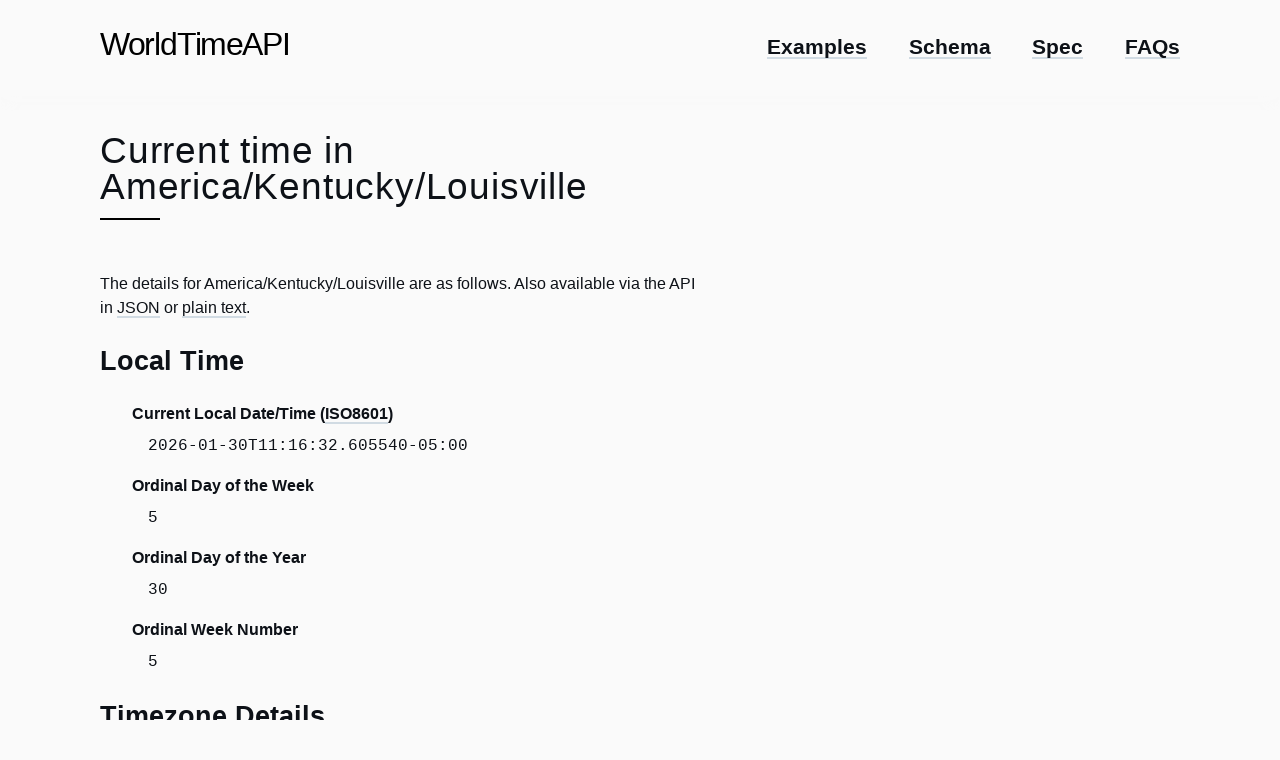

--- FILE ---
content_type: text/html; charset=utf-8
request_url: http://worldtimeapi.org/timezone/America/Kentucky/Louisville
body_size: 4868
content:
<!DOCTYPE html>
<html lang="en">
  <head>
    <meta charset="utf-8">
    <meta http-equiv="X-UA-Compatible" content="IE=edge">
    <meta name="viewport" content="width=device-width, initial-scale=1">

    <link rel="preload" href="/assets/fonts/ibm-plex/sans/IBMPlexSans-Light.woff2" as="font" type="font/woff2" crossorigin="anonymous">
    <link rel="preload" href="/assets/fonts/ibm-plex/sans/IBMPlexSans-Medium.woff2" as="font" type="font/woff2" crossorigin="anonymous">

    <title>Current time in America/Kentucky/Louisville, via   World Time API: Simple JSON/plain-text API to obtain the current
  time in, and related data about, a timezone.
</title>

    <meta name="description" content="Current time in America/Kentucky/Louisville, via   World Time API: Simple JSON/plain-text API to obtain the current
  time in, and related data about, a timezone.">

    <meta name="keywords" content="current time in America/Kentucky/Louisville,   world time api, world clock api, world time, world clock, api,
  current time in, current time, now, time zone, timezone, json,
  text, txt, ip">
<style type="text/css">html,body,div,span,applet,object,iframe,h1,h2,h3,h4,h5,h6,p,blockquote,pre,a,abbr,acronym,address,big,cite,code,del,dfn,em,img,ins,kbd,q,s,samp,small,strike,strong,sub,sup,tt,var,b,u,i,center,dl,dt,dd,ol,ul,li,fieldset,form,label,legend,table,caption,tbody,tfoot,thead,tr,th,td,article,aside,canvas,details,embed,figure,figcaption,footer,header,hgroup,menu,nav,output,ruby,section,summary,time,mark,audio,video{margin:0;padding:0;border:0;font-size:100%;font:inherit;vertical-align:baseline}article,aside,details,figcaption,figure,footer,header,hgroup,menu,nav,section{display:block}body{line-height:1}ol,ul{list-style:none}blockquote,q{quotes:none}blockquote:before,blockquote:after{content:'';content:none}q:before,q:after{content:'';content:none}table{border-collapse:collapse;border-spacing:0}@font-face{font-family:'IBM Plex Sans';font-style:normal;font-weight:300;src:url("/assets/fonts/ibm-plex/sans/IBMPlexSans-Light.woff2") format("woff2")}@font-face{font-family:'IBM Plex Sans';font-style:italic;font-weight:300;src:url("/assets/fonts/ibm-plex/sans/IBMPlexSans-LightItalic.woff2") format("woff2")}@font-face{font-family:'IBM Plex Sans';font-style:normal;font-weight:500;src:url("/assets/fonts/ibm-plex/sans/IBMPlexSans-Medium.woff2") format("woff2")}@font-face{font-family:'IBM Plex Sans';font-style:italic;font-weight:500;src:url("/assets/fonts/ibm-plex/sans/IBMPlexSans-MediumItalic.woff2") format("woff2")}html{font-family:-apple-system,BlinkMacSystemFont,"Segoe UI",Roboto,Helvetica,Arial,sans-serif,"Apple Color Emoji","Segoe UI Emoji","Segoe UI Symbol";background:#FAFAFA;min-height:100%;box-sizing:border-box;scroll-padding-top:6.2rem;scroll-margin-top:6.2rem;--underline-width: .2em;--underline-block-width: 20px;--underline-transition: 0.5s;--content-width: 1080px}@media (max-width: 1100px){html{--content-width: 768px}}@media (max-width: 780px){html{--content-width: 320px}}body{-webkit-text-size-adjust:100%;color:#0d1117;display:grid;grid-template-areas:". header header ." ". intro intro ." ". alert alert ." ". main sponsors ." ". footer footer .";grid-template-columns:auto 600px 480px auto;grid-template-rows:6rem minmax(0, auto) minmax(0, auto) auto auto;min-height:100vh;min-width:100vw}@media (max-width: 1100px){body{grid-template-areas:". header ." ". intro ." ". alert ." ". main ." ". sponsors ." ". footer .";grid-template-columns:auto var(--content-width) auto;grid-template-rows:6em minmax(0, auto) minmax(0, auto) auto auto;font-size:.85rem}}@media (max-width: 780px){body{grid-template-rows:8em minmax(0, auto) minmax(0, auto) auto auto;font-size:.75rem}}h1{font-family:"IBM Plex Sans",-apple-system,BlinkMacSystemFont,"Segoe UI",Roboto,Helvetica,Arial,sans-serif,"Apple Color Emoji","Segoe UI Emoji","Segoe UI Symbol";font-size:2.3em;font-weight:400;letter-spacing:.05rem;margin:1em 0 .5em 0;padding-bottom:.5rem}h2{font-family:"IBM Plex Sans",-apple-system,BlinkMacSystemFont,"Segoe UI",Roboto,Helvetica,Arial,sans-serif,"Apple Color Emoji","Segoe UI Emoji","Segoe UI Symbol";font-size:1.7em;font-weight:600;margin:1em 0 .5em 0}h2 code{font-size:.9em !important;margin:0 .3em}h3{font-family:"IBM Plex Sans",-apple-system,BlinkMacSystemFont,"Segoe UI",Roboto,Helvetica,Arial,sans-serif,"Apple Color Emoji","Segoe UI Emoji","Segoe UI Symbol";font-size:1.4em;font-weight:500;letter-spacing:-.05rem;margin:1em 0 .5em 0}h4{font-family:"IBM Plex Sans",-apple-system,BlinkMacSystemFont,"Segoe UI",Roboto,Helvetica,Arial,sans-serif,"Apple Color Emoji","Segoe UI Emoji","Segoe UI Symbol";font-size:1.5em;line-height:1.4;font-weight:500;margin:3rem 0 .3rem 0;text-shadow:1px 1px 2px rgba(13,17,23,0.1)}@media (max-width: 1100px){h4{margin:1.6rem 0 .3rem 0}}h5{font-family:"IBM Plex Sans",-apple-system,BlinkMacSystemFont,"Segoe UI",Roboto,Helvetica,Arial,sans-serif,"Apple Color Emoji","Segoe UI Emoji","Segoe UI Symbol";font-size:1.1em;letter-spacing:-.01rem;line-height:1.4;font-weight:bold;margin:2em 0 0 0;text-shadow:1px 1px 5px #0d1117}h1 a:target,h2 a:target,h3 a:target,h4 a:target,h5 a:target{position:relative}h1 a:target:before,h2 a:target:before,h3 a:target:before,h4 a:target:before,h5 a:target:before{content:"";display:block;background:#44A;width:.6em;height:.6em;position:absolute;left:-1em;top:30%;border-radius:1em}p{line-height:1.5}strong{font-weight:bold}ul{list-style:disc;padding:0 0 0 1.5em}ul li{line-height:2}dl{margin:2em}dl dt{margin:1em 0;font-weight:bold}dl dd{margin:1em 1em 1.5em 1em;font-family:SFMono-Regular,Consolas,"Liberation Mono",Menlo,Courier,"Courier-New",monospace}.centered{text-align:center}header{top:0;grid-area:header;display:flex;justify-content:space-between;align-items:center;text-align:center;position:relative;z-index:1000;position:sticky}header:before{display:block;content:"";background-color:#FAFAFA;width:100vw;position:absolute;z-index:-1;top:0;bottom:0;left:calc(-50vw + (var(--content-width) / 2))}header:before{box-shadow:0 0 1.2em 0 rgba(250,250,250,0.6)}@media (max-width: 780px){header{flex-direction:column;justify-content:space-around}}header h1{color:#000;font-size:2em;font-weight:500;margin:0;word-spacing:-100%;border-bottom:none;font-family:"IBM Plex Sans",-apple-system,BlinkMacSystemFont,"Segoe UI",Roboto,Helvetica,Arial,sans-serif,"Apple Color Emoji","Segoe UI Emoji","Segoe UI Symbol";letter-spacing:-.04em;word-spacing:-.2em}header h1 a,header h1 a:visited,header h1 a:hover{color:inherit;border-bottom:none;text-decoration:none}@media (max-width: 780px){header h1{width:100%;margin-top:.5em}}header nav{grid-area:navigation;text-align:center;display:flex;font-weight:600;font-size:1.3em}header nav a,header nav a:visited,header nav a:hover{display:block;color:#0d1117;word-spacing:1em;text-decoration:none;margin-left:2em;color:#0d1117;text-decoration:none;background-image:linear-gradient(90deg, #FAFAFA, #FAFAFA),linear-gradient(90deg, #D1DBE3, #D1DBE3);background-size:var(--underline-block-width) var(--underline-width),100% var(--underline-width);background-repeat:no-repeat;background-position-x:calc(var(--underline-block-width) * -1),0;background-position-y:110%;transition:background-position-x var(--underline-transition);padding-bottom:0.4%}header nav a:hover,header nav a:visited:hover,header nav a:hover:hover{background-image:linear-gradient(90deg, #FAFAFA, #FAFAFA),linear-gradient(90deg, blue, blue);background-position-x:calc(110% + var(--underline-block-width)),0}@media (max-width: 780px){header nav{width:100%;justify-content:space-between}header nav a,header nav a:visited,header nav a:hover{margin-left:0}}header nav #register{background:#005bac;color:#fff;box-shadow:0 0 5px rgba(13,17,23,0.3);margin-left:1.5em}header nav #register:hover{filter:brightness(1.2);text-decoration:none}section.intro{grid-area:intro;display:flex;justify-content:space-between;align-items:center;margin:1em 0;padding:3em 0;position:relative}section.intro:before{display:block;content:"";width:100vw;position:absolute;z-index:-1;top:0;bottom:0;left:calc(-50vw + (var(--content-width) / 2));background-color:#FAFAFA}section.intro:before{background-image:url("data:image/svg+xml,%3Csvg width='84' height='48' viewBox='0 0 84 48' xmlns='http://www.w3.org/2000/svg'%3E%3Cpath d='M0 0h12v6H0V0zm28 8h12v6H28V8zm14-8h12v6H42V0zm14 0h12v6H56V0zm0 8h12v6H56V8zM42 8h12v6H42V8zm0 16h12v6H42v-6zm14-8h12v6H56v-6zm14 0h12v6H70v-6zm0-16h12v6H70V0zM28 32h12v6H28v-6zM14 16h12v6H14v-6zM0 24h12v6H0v-6zm0 8h12v6H0v-6zm14 0h12v6H14v-6zm14 8h12v6H28v-6zm-14 0h12v6H14v-6zm28 0h12v6H42v-6zm14-8h12v6H56v-6zm0-8h12v6H56v-6zm14 8h12v6H70v-6zm0 8h12v6H70v-6zM14 24h12v6H14v-6zm14-8h12v6H28v-6zM14 8h12v6H14V8zM0 8h12v6H0V8z' fill='%23728da6' fill-opacity='0.1' fill-rule='evenodd'/%3E%3C/svg%3E");background-position:50% 0}@media (max-width: 780px){section.intro{flex-direction:column}}section.intro p{flex:1 1 35%;font-family:"IBM Plex Sans",-apple-system,BlinkMacSystemFont,"Segoe UI",Roboto,Helvetica,Arial,sans-serif,"Apple Color Emoji","Segoe UI Emoji","Segoe UI Symbol";font-size:2.4em;line-height:1.3;font-weight:300;margin:1.75rem .5em 1em 0}@media (max-width: 1100px){section.intro p{flex:1 1 40%}}section.intro p .logo{font-weight:500;font-size:1.1em;letter-spacing:-.04em;margin-right:.3em}aside.example{grid-area:example;flex:1 1 45%;display:flex;flex-direction:column}@media (max-width: 1100px){aside.example{align-items:center;justify-content:center;flex:1 1 45%}}aside.example a{border-bottom:0}aside.example section.window{position:relative;border-radius:6px;overflow:hidden;background:#1c1b1b;padding:26px 5px 10px 5px;font-family:SFMono-Regular,Consolas,"Liberation Mono",Menlo,Courier,"Courier-New",monospace;font-size:.8em;line-height:1.2;box-shadow:8px 8px 0 0 rgba(13,17,23,0.1)}@media (max-width: 1100px){aside.example section.window{box-shadow:6px 6px 0 0 rgba(13,17,23,0.1)}}aside.example section.window>span{position:absolute;top:10px;width:10px;height:10px;border-radius:10px;display:inline-block}aside.example section.window>span.close{left:10px;background:#d55359}aside.example section.window>span.minimize{left:25px;background:#d8b454}aside.example section.window>span.zoom{left:40px;background:#7db24f}aside.sponsorship{grid-area:sponsors;display:flex;flex-direction:column;align-items:center;margin:4em 0 0 0}@media (min-width: 1100px){aside.sponsorship{margin-top:8.2em}#pages-home aside.sponsorship{margin-top:0}}main{grid-area:main}main h1{position:relative;padding-bottom:0.42em;margin-bottom:1.4em}main h1:before{position:absolute;bottom:0;left:0;content:"";display:block;height:.06em;width:10%;background:#000}main p{margin:1rem 0}main p.notice{font-style:italic}main p strong{font-weight:600;color:#111}main p em{font-style:italic}main p.bigger{font-size:110%;text-align:justify;margin:1.5em 0;line-height:1.5}main a[href]{color:#0d1117;text-decoration:none;background-image:linear-gradient(90deg, #FAFAFA, #FAFAFA),linear-gradient(90deg, #D1DBE3, #D1DBE3);background-size:var(--underline-block-width) var(--underline-width),100% var(--underline-width);background-repeat:no-repeat;background-position-x:calc(var(--underline-block-width) * -1),0;background-position-y:110%;transition:background-position-x var(--underline-transition);padding-bottom:0.4%}main a[href]:hover{background-image:linear-gradient(90deg, #FAFAFA, #FAFAFA),linear-gradient(90deg, blue, blue);background-position-x:calc(110% + var(--underline-block-width)),0}main blockquote{border:1px solid #DDD;border-left:none;border-right:none;padding:0 1em;margin:1.5em 0;font-family:SFMono-Regular,Consolas,"Liberation Mono",Menlo,Courier,"Courier-New",monospace}main blockquote p{font-size:.9em;line-height:1.5;color:#555;letter-spacing:-0.03em}main table{width:100%;border:2px solid #DDD;border-radius:15px;font-size:.9em}main table thead{background:#DDD}main table thead th{padding:0.4em 0;font-weight:bold}main table tbody tr:hover{background:#FEA}main table tbody tr:hover th{background:#FE0}main table tbody th{width:33%;padding:0.4em 0;background:#EEE}main table tbody td{padding:0.4em 0;text-align:center}main code{font-family:SFMono-Regular,Consolas,"Liberation Mono",Menlo,Courier,"Courier-New",monospace;font-size:.75rem}main code.format,main code.call{display:block;margin:.5em 0;background-color:#0d1117;border-radius:5px;padding:.8em 1em;color:#FAFAFA}@media (max-width: 780px){main code.format,main code.call{overflow:scroll;white-space:nowrap;font-size:.6rem}}main code.format var,main code.call var{color:#FEA;margin:0 .2em 0 .1em;border-bottom:1px dotted #369;cursor:help}main code.format .optional,main code.call .optional{opacity:.9}main code.format{background:rgba(13,17,23,0.95);margin-bottom:.7em}main code.format:before{content:"Spec: "}main code.call{position:relative;background-color:#0d1117;color:#FFF;box-shadow:0 0 0 4px rgba(13,17,23,0.3);line-height:1.4;margin:.5em .3em}main code a,main code a:visited,main code a:hover{color:#FFF;border-bottom:none}.result{grid-area:result;display:flex;align-items:center;justify-content:center}.result h4{display:none}.result p{flex:1 1;text-align:center;background:#EEE;padding:.8em 0;border-radius:5px;line-height:1.8;box-shadow:0 1px 5px #CCC}.result var{cursor:help;font-family:SFMono-Regular,Consolas,"Liberation Mono",Menlo,Courier,"Courier-New",monospace;margin:0 .5em;border-bottom:1px dotted #CCC}footer{grid-area:footer}footer section:nth-child(1){position:relative;display:flex;justify-content:space-between;align-items:center;padding:2em 0;margin-top:3em;font-weight:400;font-size:.9em}footer section:nth-child(1):before{display:block;content:"";width:100vw;position:absolute;z-index:-1;top:0;bottom:0;left:calc(-50vw + (var(--content-width) / 2));background-color:#FAFAFA}footer section:nth-child(1):before{background-image:url("data:image/svg+xml,%3Csvg width='6' height='6' viewBox='0 0 6 6' xmlns='http://www.w3.org/2000/svg'%3E%3Cg fill='%23036' fill-opacity='0.15' fill-rule='evenodd'%3E%3Cpath d='M5 0h1L0 6V5zM6 5v1H5z'/%3E%3C/g%3E%3C/svg%3E")}footer section:nth-child(1) a{color:#0d1117}footer section:nth-child(1) nav a{margin-left:1em}@media (max-width: 780px){footer section:nth-child(1){flex-direction:column}footer section:nth-child(1) nav{margin:1em 0 0 0;width:100%;display:flex;justify-content:space-between}footer section:nth-child(1) nav a{margin:0}}footer section:nth-child(2){font-size:.7rem;display:flex;justify-content:space-between;padding:1em 0;color:#1D211E}
</style>
    <meta name="theme-color" content="#fafafa">

    <link rel="stylesheet" href="//cdnjs.cloudflare.com/ajax/libs/highlight.js/11.0.1/styles/stackoverflow-dark.min.css">
    <script defer src="//cdnjs.cloudflare.com/ajax/libs/highlight.js/11.0.1/highlight.min.js"></script>
    <script async src="https://media.ethicalads.io/media/client/ethicalads.min.js"></script>
  </head>

  <body id="timezone-America-Kentucky-Louisville">
    <header>
      <h1><a href="/" title="Back to the overview about the World Time API">World Time API</a></h1>
      <nav>
        <a href="/pages/examples">Examples</a>
        <a href="/pages/schema">Schema</a>
        <a href="/api" target="_blank">Spec</a>
        <a href="/pages/faqs">FAQs</a>
      </nav>
    </header>
<main>
  <section>
    <h1>Current time in America/Kentucky/Louisville</h1>
    <p>The details for America/Kentucky/Louisville are as follows. Also
    available via the API
    in <a href="/api/timezone/{@details.timezone}">JSON</a>
    or <a href="/api/timezone/{@details.timezone}.txt">plain
    text</a>.</p>
    <h2>Local Time</h2>
    <dl>
      <dt>Current Local Date/Time (<a href="https://en.wikipedia.org/wiki/ISO_8601" target="_blank">ISO8601</a>)</dt>
      <dd>2026-01-30T11:16:32.605540-05:00</dd>
      <dt title="Sunday is 0">Ordinal Day of the Week</dt>
      <dd>5</dd>
      <dt>Ordinal Day of the Year</dt>
      <dd>30</dd>
      <dt>Ordinal Week Number</dt>
      <dd>5</dd>
    </dl>

    <h2>Timezone Details</h2>
    <dl>
      <dt>Timezone</dt>
      <dd>America/Kentucky/Louisville</dd>
      <dt>Timezone Abbreviation</dt>
      <dd>EST</dd>
    </dl>
    <h2><a href="https://en.wikipedia.org/wiki/Coordinated_Universal_Time" target="_blank">UTC</a></h2>
    <dl>
      <dt>Current UTC Date/Time (<a href="https://en.wikipedia.org/wiki/ISO_8601" target="_blank">ISO8601</a>)</dt>
      <dd>2026-01-30T16:16:32.605540+00:00</dd>
      <dt>Local Time's UTC offset</dt>
      <dd>-05:00</dd>
      <dt>Local Time's UTC offset, in seconds</dt>
      <dd>-18000</dd>
      <dt><a href="https://en.wikipedia.org/wiki/Unix_time" target="_blank">Unixtime</a></dt>
      <dd>1769789792</dd>
    </dl>
    <h2>Request Details</h2>
    <dl>
      <dt>Client IP</dt>
      <dd>18.219.138.61</dd>
    </dl>
  </section>
</main>
    <aside class="sponsorship">
      <div id="ea" class="horizontal bordered" data-ea-publisher="worldtimeapi-org" data-ea-type="image"></div>
    </aside>

    <footer>
      <section>
        <p>🍪 We don't use cookies! More details in our <a href="/pages/privacypolicy">Privacy Policy</a>.</p>
        <nav>
          <a href="/">Home</a>
          <a href="/api" target="_blank">Spec</a>
          <a href="/pages/examples">Examples</a>
          <a href="/pages/schema">Schema</a>
          <a href="/pages/faqs">FAQs</a>
          <a href="/pages/privacypolicy">Privacy</a>
          <a href="/pages/changelog">Changelog</a>
        </nav>
      </section>
      <section>
        <p class="version">Version: 0.7.3</p>
        <p class="copyright">Copyright &#169; 2026. All rights reserved.</p>
      </section>
    </footer>
    <script>
     document.addEventListener('DOMContentLoaded', () => hljs.highlightAll());
    </script>
  </body>
</html>